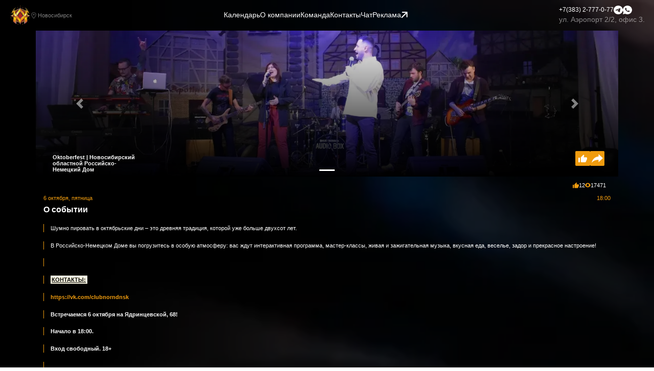

--- FILE ---
content_type: text/html;charset=UTF-8
request_url: https://absolutpark.ru/meropriyatiya/2023/09/27-oktoberfest-novosibirskiiy-oblastnoiy-rossiiysko-nemeckiiy-dom.html
body_size: 16365
content:
<!DOCTYPE html>
<html lang="ru">


<head>
            <!-- Required meta tags -->
        <meta charset="utf-8">
        <meta name="viewport" content="width=device-width, initial-scale=1.0, shrink-to-fit=yes, maximum-scale=5">
        <meta name="description" content="Друзья! Приглашаем 6 октября на ежегодный праздник Oktoberfest!">
        <meta name="site_template" content="absolut_park">
        <meta name="page_template" content="news">
        <meta name="view" content="layouts/absolut_park/news">
        <meta name="generator" content="SummerSite">
                    <link rel="preconnect" href="https://storage.absolutpark.ru">
        
        <meta name="description"
        content="Календарь мероприятий Новосибирска: все тусовки, концерты, интересные события, выставки, вечиринки, мастерклассы. Друзья! Приглашаем 6 октября на ежегодный праздник Oktoberfest!">
        <meta name="keywords"
        content=",Тусовки,Реклама,Недорогая реклама в интернете ,Музыка,Досуг,Отдых,Новосибирск,Мастер-классы,Вечеринки,Мероприятия,Фестивали,Ярмарки,Календарь мероприятий Новосибирска ,Выставки,Радио,Экскурсии,События,Концерты,Шоу,Опенэйры,Артисты,Интересные события,Самое интересное">
        <title>
        Календарь мероприятий Новосибирска. Oktoberfest | Новосибирский областной Российско-Немецкий Дом
    </title>
            <link rel="manifest" href="/pwa.webmanifest">
        <!-- OG -->
                                        <meta property="og:type" content="article">
            
            <meta property="og:url" content="https://absolutpark.ru/meropriyatiya/2023/09/27-oktoberfest-novosibirskiiy-oblastnoiy-rossiiysko-nemeckiiy-dom.html">
            <meta property="og:title" content="Oktoberfest | Новосибирский областной Российско-Немецкий Дом">
            <meta property="og:site_name" content="Абсолют Парк">
            <meta property="og:description" content="Друзья! Приглашаем 6 октября на ежегодный праздник Oktoberfest!">
                
                                    <meta property="og:image"
                    content="https://storage.absolutpark.ru/site_files/20010/9098/oktoberfest.png">
                            <!-- /OG -->
            <!-- FAVICON -->
                                                                <link rel="apple-touch-icon" sizes="16x16"
                        href="https://storage.absolutpark.ru/site_files/20010/favicon@16.png">
                    <link rel="icon" type="image/png" sizes="16x16"
                        href="https://storage.absolutpark.ru/site_files/20010/favicon@16.png">
                    <link rel="icon" type="image/ico" sizes="16x16"
                        href="https://storage.absolutpark.ru/site_files/20010/favicon@16.ico">
                                    <link rel="apple-touch-icon" sizes="32x32"
                        href="https://storage.absolutpark.ru/site_files/20010/favicon@32.png">
                    <link rel="icon" type="image/png" sizes="32x32"
                        href="https://storage.absolutpark.ru/site_files/20010/favicon@32.png">
                    <link rel="icon" type="image/ico" sizes="32x32"
                        href="https://storage.absolutpark.ru/site_files/20010/favicon@32.ico">
                                    <link rel="apple-touch-icon" sizes="48x48"
                        href="https://storage.absolutpark.ru/site_files/20010/favicon@48.png">
                    <link rel="icon" type="image/png" sizes="48x48"
                        href="https://storage.absolutpark.ru/site_files/20010/favicon@48.png">
                    <link rel="icon" type="image/ico" sizes="48x48"
                        href="https://storage.absolutpark.ru/site_files/20010/favicon@48.ico">
                                    <link rel="apple-touch-icon" sizes="56x56"
                        href="https://storage.absolutpark.ru/site_files/20010/favicon@56.png">
                    <link rel="icon" type="image/png" sizes="56x56"
                        href="https://storage.absolutpark.ru/site_files/20010/favicon@56.png">
                    <link rel="icon" type="image/ico" sizes="56x56"
                        href="https://storage.absolutpark.ru/site_files/20010/favicon@56.ico">
                                    <link rel="apple-touch-icon" sizes="120x120"
                        href="https://storage.absolutpark.ru/site_files/20010/favicon@120.png">
                    <link rel="icon" type="image/png" sizes="120x120"
                        href="https://storage.absolutpark.ru/site_files/20010/favicon@120.png">
                    <link rel="icon" type="image/ico" sizes="120x120"
                        href="https://storage.absolutpark.ru/site_files/20010/favicon@120.ico">
                                    <link rel="apple-touch-icon" sizes="128x128"
                        href="https://storage.absolutpark.ru/site_files/20010/favicon@128.png">
                    <link rel="icon" type="image/png" sizes="128x128"
                        href="https://storage.absolutpark.ru/site_files/20010/favicon@128.png">
                    <link rel="icon" type="image/ico" sizes="128x128"
                        href="https://storage.absolutpark.ru/site_files/20010/favicon@128.ico">
                                    <link rel="apple-touch-icon" sizes="256x256"
                        href="https://storage.absolutpark.ru/site_files/20010/favicon@256.png">
                    <link rel="icon" type="image/png" sizes="256x256"
                        href="https://storage.absolutpark.ru/site_files/20010/favicon@256.png">
                    <link rel="icon" type="image/ico" sizes="256x256"
                        href="https://storage.absolutpark.ru/site_files/20010/favicon@256.ico">
                                    <link rel="apple-touch-icon" sizes="512x512"
                        href="https://storage.absolutpark.ru/site_files/20010/favicon@512.png">
                    <link rel="icon" type="image/png" sizes="512x512"
                        href="https://storage.absolutpark.ru/site_files/20010/favicon@512.png">
                    <link rel="icon" type="image/ico" sizes="512x512"
                        href="https://storage.absolutpark.ru/site_files/20010/favicon@512.ico">
                                            
        
        <!-- /FAVICON -->
    
        <script src="/assets/jquery/jquery.min.js" nonce="fbdb693a242aad69833283ec63762ea3"></script>
    <script src="/assets/bootstrap/js/bootstrap.bundle.min.js" nonce="fbdb693a242aad69833283ec63762ea3"></script>
    <script nonce="fbdb693a242aad69833283ec63762ea3">
        var owner_id = '-57038391';
        var album_id = '280339374';
        var access_token = '9a98ef149a98ef149a98ef14009aef077f99a989a98ef14fb673061e98baa6502b65995';
    </script>
    <script src="/assets/lightbox/js/jquery.lightbox.min.js" nonce="fbdb693a242aad69833283ec63762ea3"></script>
    <script src="/assets/vkgallery/vkgallery.js" nonce="fbdb693a242aad69833283ec63762ea3"></script>
    <link rel="stylesheet" href="/assets/lightbox/css/jquery.lightbox.css">
    <link rel="stylesheet" href="/assets/mini-event-calendar/css/mini-event-calendar.min.css">
    <script src="/assets/underscore/underscore-umd-min.js" nonce="fbdb693a242aad69833283ec63762ea3"></script>
    <script src="/assets/momentjs/moment-with-locales.js" nonce="fbdb693a242aad69833283ec63762ea3"></script>
    <script src="/assets/clndr/clndr.js" nonce="fbdb693a242aad69833283ec63762ea3"></script>
    <link rel="stylesheet" href="https://cdn.jsdelivr.net/npm/swiper@10/swiper-bundle.min.css" />
    <script src="https://cdn.jsdelivr.net/npm/swiper@10/swiper-bundle.min.js"></script>
    <script src="/template/absolut_park/js/common.js" nonce="fbdb693a242aad69833283ec63762ea3"></script>
        <meta name="version" content="3.0.0">
    
            <!-- Bootstrap CSS -->
        <link rel="stylesheet" href="/assets/bootstrap/css/bootstrap.min.css">
                <link rel="stylesheet" href="/template/absolut_park/css/main.css">
    
                    
                
            <script type="application/ld+json">
    {
        "@context": "https://schema.org",
        "@type": "Organization",
        "address": {
            "@type": "PostalAddress",
            "addressLocality": "Новосибирск",
            "addressRegion": "  ",
            "streetAddress": "г. Новосибирск, ул. Аэропорт 2/2, офис 2."
        },
        "description": "",
        "legalName": "Абсолют Парк",
        "name": "Абсолют Парк. Регистрационный номер  регистрации СМИ: серия Эл № ФС77-84074",
        "brand": "Абсолют Парк. Регистрационный номер  регистрации СМИ: серия Эл № ФС77-84074",
        "telephone": "+7 (383) 2-777-0-77",
        "logo": "https://absolutpark.ru/site_files/20010/favicon.png",
        "image": "https://absolutpark.ru/site_files/20010/favicon.png",
        "url": "https://absolutpark.ru"
    }
</script>
<script type="application/ld+json">
    {
        "@context": "https://schema.org",
        "@type": "LocalBusiness",
        "@id": "/",
        "address": {
            "@type": "PostalAddress",
            "addressLocality": "Новосибирск",
            "addressRegion": "  ",
            "streetAddress": "г. Новосибирск, ул. Аэропорт 2/2, офис 2."
        },
        "description": "",
        "legalName": "Абсолют Парк",
        "name": "Абсолют Парк. Регистрационный номер  регистрации СМИ: серия Эл № ФС77-84074",
        "brand": "Абсолют Парк. Регистрационный номер  регистрации СМИ: серия Эл № ФС77-84074",
        "telephone": "+7 (383) 2-777-0-77",
        "logo": "https://absolutpark.ru/site_files/20010/favicon.png",
        "image": "https://absolutpark.ru/site_files/20010/favicon.png",
        "url": "https://absolutpark.ru"
    }
</script>
    </head>

<body>
<div class="app">
                                <header class="header">
        <div class="header-left">
            <img class="header-logo" src="/template/absolut_park/images/logomark.png" srcset="/template/absolut_park/images/logomark@100.png 100w,/template/absolut_park/images/logomark@160.png 160w,/template/absolut_park/images/logomark@320.png 320w,/template/absolut_park/images/logomark@450.png 450w,/template/absolut_park/images/logomark@645.png 645w,/template/absolut_park/images/logomark@845.png 845w,/template/absolut_park/images/logomark@1050.png 1050w,/template/absolut_park/images/logomark@1115.png 1115w,/template/absolut_park/images/logomark@1200.png 1200w,/template/absolut_park/images/logomark@1600.png 1600w,/template/absolut_park/images/logomark@2000.png 2000w"
                sizes="50px" alt="Абсолют Парк" />
            <div class="header-city">
                <svg width="10" height="13" viewBox="0 0 10 13" fill="none" xmlns="http://www.w3.org/2000/svg">
<path id="point" d="M5 2.925C5.4736 2.925 5.9278 3.0962 6.26269 3.40095C6.59758 3.7057 6.78571 4.11902 6.78571 4.55C6.78571 4.7634 6.73953 4.97471 6.64979 5.17186C6.56004 5.36901 6.42851 5.54815 6.26269 5.69905C6.09687 5.84994 5.90002 5.96964 5.68336 6.0513C5.46671 6.13297 5.2345 6.175 5 6.175C4.5264 6.175 4.0722 6.0038 3.73731 5.69905C3.40242 5.3943 3.21429 4.98098 3.21429 4.55C3.21429 4.11902 3.40242 3.7057 3.73731 3.40095C4.0722 3.0962 4.5264 2.925 5 2.925ZM5 0C6.32608 0 7.59785 0.479374 8.53553 1.33266C9.47322 2.18595 10 3.34326 10 4.55C10 7.9625 5 13 5 13C5 13 0 7.9625 0 4.55C0 3.34326 0.526784 2.18595 1.46447 1.33266C2.40215 0.479374 3.67392 0 5 0ZM5 1.3C4.0528 1.3 3.14439 1.64241 2.47462 2.2519C1.80485 2.8614 1.42857 3.68805 1.42857 4.55C1.42857 5.2 1.42857 6.5 5 10.8615C8.57143 6.5 8.57143 5.2 8.57143 4.55C8.57143 3.68805 8.19515 2.8614 7.52538 2.2519C6.85561 1.64241 5.9472 1.3 5 1.3Z" fill="currentColor" fill-opacity="0.5"/>
</svg>
 Новосибирск
            </div>
        </div>
        <div class="header-nav">
            <a href="/" class="header-nav-item">Календарь</a>
            <a href="/o-kompanii.html" class="header-nav-item">О компании</a>
            <a href="/komanda/" class="header-nav-item">Команда</a>
            <a href="/kontakty.html" class="header-nav-item">Контакты</a>
            <a href="https://vk.me/join/AJQ1dysXtRvYVntOKYO0bMhp" target="_blank" class="header-nav-item">Чат</a>
            <a href="/reklamodatelyam.html" class="header-nav-item">Реклама <svg width="13" height="13" viewBox="0 0 13 13" fill="none" xmlns="http://www.w3.org/2000/svg">
<path id="Arrow 1" d="M12.6066 0.999965C12.6066 0.447681 12.1589 -3.44143e-05 11.6066 -3.46671e-05L2.6066 -3.45407e-05C2.05432 -3.48779e-05 1.6066 0.447681 1.6066 0.999965C1.6066 1.55225 2.05432 1.99997 2.6066 1.99997L10.6066 1.99996L10.6066 9.99996C10.6066 10.5522 11.0543 11 11.6066 11C12.1589 11 12.6066 10.5522 12.6066 9.99997L12.6066 0.999965ZM1.70711 12.3137L12.3137 1.70707L10.8995 0.292858L0.292893 10.8995L1.70711 12.3137Z" fill="currentColor"/>
</svg>
</a>

        </div>
        <div class="header-contacts">
            <div class="header-contacts-links">
                <a href="tel:+73832777077" class="header-contacts-phone">+7(383) 2-777-0-77</a>
                <a href="https://t.me/absolut_park" class="header-contacts-social"><svg width="16" height="16" viewBox="0 0 16 16" fill="none" xmlns="http://www.w3.org/2000/svg">
<path id="telegram" d="M8 0C3.584 0 0 3.584 0 8C0 12.416 3.584 16 8 16C12.416 16 16 12.416 16 8C16 3.584 12.416 0 8 0ZM11.712 5.44C11.592 6.704 11.072 9.776 10.808 11.192C10.696 11.792 10.472 11.992 10.264 12.016C9.8 12.056 9.448 11.712 9 11.416C8.296 10.952 7.896 10.664 7.216 10.216C6.424 9.696 6.936 9.408 7.392 8.944C7.512 8.824 9.56 6.96 9.6 6.792C9.60556 6.76655 9.60482 6.74014 9.59785 6.71504C9.59088 6.68995 9.57788 6.66693 9.56 6.648C9.512 6.608 9.448 6.624 9.392 6.632C9.32 6.648 8.2 7.392 6.016 8.864C5.696 9.08 5.408 9.192 5.152 9.184C4.864 9.176 4.32 9.024 3.912 8.888C3.408 8.728 3.016 8.64 3.048 8.36C3.064 8.216 3.264 8.072 3.64 7.92C5.976 6.904 7.528 6.232 8.304 5.912C10.528 4.984 10.984 4.824 11.288 4.824C11.352 4.824 11.504 4.84 11.6 4.92C11.68 4.984 11.704 5.072 11.712 5.136C11.704 5.184 11.72 5.328 11.712 5.44Z" fill="currentColor"/>
</svg>
</a>
                <a href="https://wa.me/79930077077" class="header-contacts-social"><svg width="16" height="16" viewBox="0 0 16 16" fill="none" xmlns="http://www.w3.org/2000/svg">
<path id="whatsapp" d="M8.00001 0C12.4184 0 16 3.5816 16 7.99999C16 12.4184 12.4184 16 8.00001 16C6.58623 16.0023 5.19733 15.6281 3.97601 14.916L0.00321125 16L1.08481 12.0256C0.372085 10.8039 -0.0023507 9.41439 1.11042e-05 7.99999C1.11042e-05 3.5816 3.58161 0 8.00001 0ZM5.27361 4.24L5.11361 4.2464C5.01003 4.25271 4.90879 4.27992 4.81601 4.3264C4.72922 4.37554 4.65001 4.43698 4.58081 4.5088C4.48481 4.5992 4.43041 4.6776 4.37201 4.7536C4.07611 5.13832 3.91679 5.61065 3.91921 6.096C3.92081 6.488 4.02321 6.8696 4.18321 7.2264C4.51041 7.94799 5.04881 8.71199 5.75921 9.41999C5.93041 9.59039 6.09841 9.76159 6.27921 9.92079C7.16192 10.698 8.21381 11.2584 9.3512 11.5576L9.8056 11.6272C9.9536 11.6352 10.1016 11.624 10.2504 11.6168C10.4834 11.6048 10.7109 11.5417 10.9168 11.432C11.0216 11.378 11.1238 11.3193 11.2232 11.256C11.2232 11.256 11.2576 11.2336 11.3232 11.184C11.4312 11.104 11.4976 11.0472 11.5872 10.9536C11.6536 10.8848 11.7112 10.804 11.7552 10.712C11.8176 10.5816 11.88 10.3328 11.9056 10.1256C11.9248 9.96719 11.9192 9.88079 11.9168 9.82719C11.9136 9.74159 11.8424 9.65279 11.7648 9.61519L11.2992 9.40639C11.2992 9.40639 10.6032 9.10319 10.1776 8.90959C10.1331 8.89015 10.0853 8.87903 10.0368 8.87679C9.98207 8.87117 9.92676 8.87733 9.87461 8.89486C9.82245 8.91238 9.77464 8.94086 9.7344 8.97839C9.7304 8.97679 9.6768 9.02239 9.0984 9.72319C9.06521 9.7678 9.01948 9.80152 8.96705 9.82004C8.91462 9.83856 8.85786 9.84105 8.804 9.82719C8.75189 9.81322 8.70083 9.79558 8.65121 9.77439C8.552 9.73279 8.51761 9.71679 8.4496 9.68799C7.99046 9.48763 7.56536 9.21691 7.18961 8.88559C7.08881 8.79759 6.99521 8.70159 6.89921 8.60879C6.58448 8.30738 6.31019 7.9664 6.08321 7.5944L6.03601 7.51839C6.00211 7.46733 5.97469 7.41224 5.95441 7.35439C5.92401 7.23679 6.00321 7.1424 6.00321 7.1424C6.00321 7.1424 6.19761 6.92959 6.28801 6.8144C6.37601 6.7024 6.45041 6.5936 6.49841 6.516C6.59281 6.364 6.62241 6.208 6.57281 6.0872C6.34881 5.54 6.11681 4.9952 5.87841 4.4544C5.83121 4.3472 5.69121 4.2704 5.56401 4.2552C5.52081 4.2504 5.47761 4.2456 5.43441 4.2424C5.32697 4.23706 5.21932 4.23813 5.11201 4.2456L5.27281 4.2392L5.27361 4.24Z" fill="currentColor"/>
</svg>
</a>
            </div>
            <div class="header-contacts-address">
                ул. Аэропорт 2/2, офис 3.
            </div>
        </div>
    </header>
                                    <main>
        <div class="container post">
                            <div id="carousel" style="height: auto; overflow: hidden"
    class="carousel slide post-images" data-touch="true" data-ride="carousel">
    <ol class="carousel-indicators">
                    <li data-target="#carousel" data-slide-to="0" class="active"></li>
            </ol>
    <div class="carousel-inner">
                    <div class="carousel-item active">
                <img sizes="100vw" src="https://storage.absolutpark.ru/site_files/20010/9098/oktoberfest.png"
                    srcset="https://storage.absolutpark.ru/site_files/20010/9098//oktoberfest@100.png 100w,https://storage.absolutpark.ru/site_files/20010/9098//oktoberfest@160.png 160w,https://storage.absolutpark.ru/site_files/20010/9098//oktoberfest@320.png 320w,https://storage.absolutpark.ru/site_files/20010/9098//oktoberfest@450.png 450w,https://storage.absolutpark.ru/site_files/20010/9098//oktoberfest@645.png 645w,https://storage.absolutpark.ru/site_files/20010/9098//oktoberfest@845.png 845w,https://storage.absolutpark.ru/site_files/20010/9098//oktoberfest@1050.png 1050w,https://storage.absolutpark.ru/site_files/20010/9098//oktoberfest@1115.png 1115w,https://storage.absolutpark.ru/site_files/20010/9098//oktoberfest@1200.png 1200w,https://storage.absolutpark.ru/site_files/20010/9098//oktoberfest@1600.png 1600w,https://storage.absolutpark.ru/site_files/20010/9098//oktoberfest@2000.png 2000w" class="d-block w-100" alt="">
            </div>
            </div>
    <a class="carousel-control-prev" href="#carousel" role="button" data-slide="prev">
        <span class="carousel-control-prev-icon" aria-hidden="true"></span>
        <span class="sr-only">Previous</span>
    </a>
    <a class="carousel-control-next" href="#carousel" role="button" data-slide="next">
        <span class="carousel-control-next-icon" aria-hidden="true"></span>
        <span class="sr-only">Next</span>
    </a>
</div>
                        

            <h2 class="post-title">
                Oktoberfest | Новосибирский областной Российско-Немецкий Дом
            </h2>
            <div class="post-activity">
                
                <button class="post-activity-like"
                    onclick="like('https://absolutpark.ru/meropriyatiya/2023/09/27-oktoberfest-novosibirskiiy-oblastnoiy-rossiiysko-nemeckiiy-dom.html'); ym(50972234, 'reachGoal', 'like');">
                    <svg width="13" height="12" viewBox="0 0 13 12" fill="none" xmlns="http://www.w3.org/2000/svg">
<path id="like" d="M13 5.4C13 5.08174 12.8755 4.77652 12.6539 4.55147C12.4322 4.32643 12.1316 4.2 11.8182 4.2H8.08364L8.65091 1.458C8.66273 1.398 8.66864 1.332 8.66864 1.266C8.66864 1.02 8.56818 0.792 8.40864 0.63L7.78227 0L3.89409 3.948C3.67545 4.17 3.54545 4.47 3.54545 4.8V10.8C3.54545 11.1183 3.66997 11.4235 3.8916 11.6485C4.11323 11.8736 4.41384 12 4.72727 12H10.0455C10.5359 12 10.9555 11.7 11.1327 11.268L12.9173 7.038C12.9705 6.9 13 6.756 13 6.6V5.4ZM0 12H2.36364V4.8H0V12Z" fill="currentColor"/>
</svg>

                </button>
                
                <div class="post-activity-share" onclick="$('.share-menu').slideToggle();">
                    <svg width="16" height="13" viewBox="0 0 16 13" fill="none" xmlns="http://www.w3.org/2000/svg">
<path id="repost" d="M16 6.06667L9.77778 0V3.46667C3.55556 4.33333 0.888889 8.66667 0 13C2.22222 9.96667 5.33333 8.58 9.77778 8.58V12.1333L16 6.06667Z" fill="currentColor"/>
</svg>

                </div>
                <div class="share-menu" style="display: none;">
                    <a target="_blank" class="share-button"
                        href="https://vk.com/share.php?url=https%3A%2F%2Fabsolutpark.ru%2Fmeropriyatiya%2F2023%2F09%2F27-oktoberfest-novosibirskiiy-oblastnoiy-rossiiysko-nemeckiiy-dom.html&utm_source=share2"
                        onclick="ym(50972234, 'reachGoal', 'share');">
                        <svg xmlns="http://www.w3.org/2000/svg"	width="1em" height="1em" viewBox="0 0 548.358 548.358" fill="currentColor">
	<path d="M545.451,400.298c-0.664-1.431-1.283-2.618-1.858-3.569c-9.514-17.135-27.695-38.167-54.532-63.102l-0.567-0.571
		l-0.284-0.28l-0.287-0.287h-0.288c-12.18-11.611-19.893-19.418-23.123-23.415c-5.91-7.614-7.234-15.321-4.004-23.13
		c2.282-5.9,10.854-18.36,25.696-37.397c7.807-10.089,13.99-18.175,18.556-24.267c32.931-43.78,47.208-71.756,42.828-83.939
		l-1.701-2.847c-1.143-1.714-4.093-3.282-8.846-4.712c-4.764-1.427-10.853-1.663-18.278-0.712l-82.224,0.568
		c-1.332-0.472-3.234-0.428-5.712,0.144c-2.475,0.572-3.713,0.859-3.713,0.859l-1.431,0.715l-1.136,0.859
		c-0.952,0.568-1.999,1.567-3.142,2.995c-1.137,1.423-2.088,3.093-2.848,4.996c-8.952,23.031-19.13,44.444-30.553,64.238
		c-7.043,11.803-13.511,22.032-19.418,30.693c-5.899,8.658-10.848,15.037-14.842,19.126c-4,4.093-7.61,7.372-10.852,9.849
		c-3.237,2.478-5.708,3.525-7.419,3.142c-1.715-0.383-3.33-0.763-4.859-1.143c-2.663-1.714-4.805-4.045-6.42-6.995
		c-1.622-2.95-2.714-6.663-3.285-11.136c-0.568-4.476-0.904-8.326-1-11.563c-0.089-3.233-0.048-7.806,0.145-13.706
		c0.198-5.903,0.287-9.897,0.287-11.991c0-7.234,0.141-15.085,0.424-23.555c0.288-8.47,0.521-15.181,0.716-20.125
		c0.194-4.949,0.284-10.185,0.284-15.705s-0.336-9.849-1-12.991c-0.656-3.138-1.663-6.184-2.99-9.137
		c-1.335-2.95-3.289-5.232-5.853-6.852c-2.569-1.618-5.763-2.902-9.564-3.856c-10.089-2.283-22.936-3.518-38.547-3.71
		c-35.401-0.38-58.148,1.906-68.236,6.855c-3.997,2.091-7.614,4.948-10.848,8.562c-3.427,4.189-3.905,6.475-1.431,6.851
		c11.422,1.711,19.508,5.804,24.267,12.275l1.715,3.429c1.334,2.474,2.666,6.854,3.999,13.134c1.331,6.28,2.19,13.227,2.568,20.837
		c0.95,13.897,0.95,25.793,0,35.689c-0.953,9.9-1.853,17.607-2.712,23.127c-0.859,5.52-2.143,9.993-3.855,13.418
		c-1.715,3.426-2.856,5.52-3.428,6.28c-0.571,0.76-1.047,1.239-1.425,1.427c-2.474,0.948-5.047,1.431-7.71,1.431
		c-2.667,0-5.901-1.334-9.707-4c-3.805-2.666-7.754-6.328-11.847-10.992c-4.093-4.665-8.709-11.184-13.85-19.558
		c-5.137-8.374-10.467-18.271-15.987-29.691l-4.567-8.282c-2.855-5.328-6.755-13.086-11.704-23.267
		c-4.952-10.185-9.329-20.037-13.134-29.554c-1.521-3.997-3.806-7.04-6.851-9.134l-1.429-0.859c-0.95-0.76-2.475-1.567-4.567-2.427
		c-2.095-0.859-4.281-1.475-6.567-1.854l-78.229,0.568c-7.994,0-13.418,1.811-16.274,5.428l-1.143,1.711
		C0.288,140.146,0,141.668,0,143.763c0,2.094,0.571,4.664,1.714,7.707c11.42,26.84,23.839,52.725,37.257,77.659
		c13.418,24.934,25.078,45.019,34.973,60.237c9.897,15.229,19.985,29.602,30.264,43.112c10.279,13.515,17.083,22.176,20.412,25.981
		c3.333,3.812,5.951,6.662,7.854,8.565l7.139,6.851c4.568,4.569,11.276,10.041,20.127,16.416
		c8.853,6.379,18.654,12.659,29.408,18.85c10.756,6.181,23.269,11.225,37.546,15.126c14.275,3.905,28.169,5.472,41.684,4.716h32.834
		c6.659-0.575,11.704-2.669,15.133-6.283l1.136-1.431c0.764-1.136,1.479-2.901,2.139-5.276c0.668-2.379,1-5,1-7.851
		c-0.195-8.183,0.428-15.558,1.852-22.124c1.423-6.564,3.045-11.513,4.859-14.846c1.813-3.33,3.859-6.14,6.136-8.418
		c2.282-2.283,3.908-3.666,4.862-4.142c0.948-0.479,1.705-0.804,2.276-0.999c4.568-1.522,9.944-0.048,16.136,4.429
		c6.187,4.473,11.99,9.996,17.418,16.56c5.425,6.57,11.943,13.941,19.555,22.124c7.617,8.186,14.277,14.271,19.985,18.274
		l5.708,3.426c3.812,2.286,8.761,4.38,14.853,6.283c6.081,1.902,11.409,2.378,15.984,1.427l73.087-1.14
		c7.229,0,12.854-1.197,16.844-3.572c3.998-2.379,6.373-5,7.139-7.851c0.764-2.854,0.805-6.092,0.145-9.712
		C546.782,404.25,546.115,401.725,545.451,400.298z"/>
</svg>
 Вконтакте
                    </a>
                    <a target="_blank" class="share-button"
                        href="https://connect.ok.ru/offer?url=https%3A%2F%2Fabsolutpark.ru%2Fmeropriyatiya%2F2023%2F09%2F27-oktoberfest-novosibirskiiy-oblastnoiy-rossiiysko-nemeckiiy-dom.html&utm_source=share2"
                        onclick="ym(50972234, 'reachGoal', 'share');">
                        <svg version="1.1" xmlns="http://www.w3.org/2000/svg" xmlns:xlink="http://www.w3.org/1999/xlink" x="0px" y="0px"
	 width="95.481px" height="95.481px" viewBox="0 0 95.481 95.481" style="enable-background:new 0 0 95.481 95.481;"
	 xml:space="preserve" fill="currentColor">
<g>
	<g>
		<path d="M43.041,67.254c-7.402-0.772-14.076-2.595-19.79-7.064c-0.709-0.556-1.441-1.092-2.088-1.713
			c-2.501-2.402-2.753-5.153-0.774-7.988c1.693-2.426,4.535-3.075,7.489-1.682c0.572,0.27,1.117,0.607,1.639,0.969
			c10.649,7.317,25.278,7.519,35.967,0.329c1.059-0.812,2.191-1.474,3.503-1.812c2.551-0.655,4.93,0.282,6.299,2.514
			c1.564,2.549,1.544,5.037-0.383,7.016c-2.956,3.034-6.511,5.229-10.461,6.761c-3.735,1.448-7.826,2.177-11.875,2.661
			c0.611,0.665,0.899,0.992,1.281,1.376c5.498,5.524,11.02,11.025,16.5,16.566c1.867,1.888,2.257,4.229,1.229,6.425
			c-1.124,2.4-3.64,3.979-6.107,3.81c-1.563-0.108-2.782-0.886-3.865-1.977c-4.149-4.175-8.376-8.273-12.441-12.527
			c-1.183-1.237-1.752-1.003-2.796,0.071c-4.174,4.297-8.416,8.528-12.683,12.735c-1.916,1.889-4.196,2.229-6.418,1.15
			c-2.362-1.145-3.865-3.556-3.749-5.979c0.08-1.639,0.886-2.891,2.011-4.014c5.441-5.433,10.867-10.88,16.295-16.322
			C42.183,68.197,42.518,67.813,43.041,67.254z"/>
		<path d="M47.55,48.329c-13.205-0.045-24.033-10.992-23.956-24.218C23.67,10.739,34.505-0.037,47.84,0
			c13.362,0.036,24.087,10.967,24.02,24.478C71.792,37.677,60.889,48.375,47.55,48.329z M59.551,24.143
			c-0.023-6.567-5.253-11.795-11.807-11.801c-6.609-0.007-11.886,5.316-11.835,11.943c0.049,6.542,5.324,11.733,11.896,11.709
			C54.357,35.971,59.573,30.709,59.551,24.143z"/>
	</g>
</g>
</svg>
 Одноклассники
                    </a>
                    <a target="_blank" class="share-button"
                        href="https://t.me/share/url?url=https%3A%2F%2Fabsolutpark.ru%2Fmeropriyatiya%2F2023%2F09%2F27-oktoberfest-novosibirskiiy-oblastnoiy-rossiiysko-nemeckiiy-dom.html&utm_source=share2"
                        onclick="ym(50972234, 'reachGoal', 'share');">
                        <svg fill="currentColor" viewBox="0 0 24 24" xmlns="http://www.w3.org/2000/svg">
<path d="m12 24c6.617 0 12-5.383 12-12s-5.383-12-12-12-12 5.383-12 12 5.383 12 12 12zm0-22.5c5.79 0 10.5 4.71 10.5 10.5s-4.71 10.5-10.5 10.5-10.5-4.71-10.5-10.5 4.71-10.5 10.5-10.5z"/><path d="m7.896 14.155 1.568-.681-.44.441c-.141.141-.22.332-.22.53v2.935c0 .672.812.998 1.28.53l1.574-1.574 3.43 1.715c.444.222.981-.041 1.073-.537l1.957-10.761c.103-.579-.467-1.047-1.012-.833l-12.716 4.977c-.57.222-.646 1.002-.13 1.331l2.934 1.872c.21.134.475.155.702.055zm8.506-6.347-1.537 8.455-3.02-1.509c-.292-.146-.64-.085-.865.141l-.676.676v-.813l3.007-3.007c.583-.583-.073-1.545-.829-1.218l-4.817 2.09-1.354-.864z"/></svg> Телеграм
                    </a>
                    <a target="_blank" class="share-button"
                        href="https://api.whatsapp.com/send?text=https%3A%2F%2Fabsolutpark.ru%2Fmeropriyatiya%2F2023%2F09%2F27-oktoberfest-novosibirskiiy-oblastnoiy-rossiiysko-nemeckiiy-dom.html&utm_source=share2"
                        onclick="ym(50972234, 'reachGoal', 'share');">
                        <svg
  fill="currentColor"
  xmlns="http://www.w3.org/2000/svg"
  viewBox="0 0 737.509 740.824"
  width="16"
>
  <path
    fill-rule="evenodd"
    clip-rule="evenodd"
    d="M630.056 107.658C560.727 38.271 468.525.039 370.294 0 167.891 0 3.16 164.668 3.079 367.072c-.027 64.699 16.883 127.855 49.016 183.523L0 740.824l194.666-51.047c53.634 29.244 114.022 44.656 175.481 44.682h.151c202.382 0 367.128-164.689 367.21-367.094.039-98.088-38.121-190.32-107.452-259.707m-259.758 564.8h-.125c-54.766-.021-108.483-14.729-155.343-42.529l-11.146-6.613-115.516 30.293 30.834-112.592-7.258-11.543c-30.552-48.58-46.689-104.729-46.665-162.379C65.146 198.865 202.065 62 370.419 62c81.521.031 158.154 31.81 215.779 89.482s89.342 134.332 89.311 215.859c-.07 168.242-136.987 305.117-305.211 305.117m167.415-228.514c-9.176-4.591-54.286-26.782-62.697-29.843-8.41-3.061-14.526-4.591-20.644 4.592-6.116 9.182-23.7 29.843-29.054 35.964-5.351 6.122-10.703 6.888-19.879 2.296-9.175-4.591-38.739-14.276-73.786-45.526-27.275-24.32-45.691-54.36-51.043-63.542-5.352-9.183-.569-14.148 4.024-18.72 4.127-4.11 9.175-10.713 13.763-16.07 4.587-5.356 6.116-9.182 9.174-15.303 3.059-6.122 1.53-11.479-.764-16.07-2.294-4.591-20.643-49.739-28.29-68.104-7.447-17.886-15.012-15.466-20.644-15.746-5.346-.266-11.469-.323-17.585-.323-6.117 0-16.057 2.296-24.468 11.478-8.41 9.183-32.112 31.374-32.112 76.521s32.877 88.763 37.465 94.885c4.587 6.122 64.699 98.771 156.741 138.502 21.891 9.45 38.982 15.093 52.307 19.323 21.981 6.979 41.983 5.994 57.793 3.633 17.628-2.633 54.285-22.19 61.932-43.616 7.646-21.426 7.646-39.791 5.352-43.617-2.293-3.826-8.41-6.122-17.585-10.714"
  />
</svg>
 Whatsapp

                    </a>
                </div>
            </div>
            <div class="post-metrics">
                <div class="post-metrics-item">
                    <svg width="13" height="12" viewBox="0 0 13 12" fill="none" xmlns="http://www.w3.org/2000/svg">
<path id="like" d="M13 5.4C13 5.08174 12.8755 4.77652 12.6539 4.55147C12.4322 4.32643 12.1316 4.2 11.8182 4.2H8.08364L8.65091 1.458C8.66273 1.398 8.66864 1.332 8.66864 1.266C8.66864 1.02 8.56818 0.792 8.40864 0.63L7.78227 0L3.89409 3.948C3.67545 4.17 3.54545 4.47 3.54545 4.8V10.8C3.54545 11.1183 3.66997 11.4235 3.8916 11.6485C4.11323 11.8736 4.41384 12 4.72727 12H10.0455C10.5359 12 10.9555 11.7 11.1327 11.268L12.9173 7.038C12.9705 6.9 13 6.756 13 6.6V5.4ZM0 12H2.36364V4.8H0V12Z" fill="currentColor"/>
</svg>

                    12
                </div>
                <div class="post-metrics-item">
                    <svg width="16" height="12" viewBox="0 0 16 12" fill="none" xmlns="http://www.w3.org/2000/svg">
<path d="M15.6502 5.57227C15.0354 3.98195 13.9681 2.60664 12.5801 1.61632C11.1922 0.625995 9.54451 0.0640722 7.84069 0C6.13687 0.0640722 4.48916 0.625995 3.10122 1.61632C1.71329 2.60664 0.645953 3.98195 0.0311413 5.57227C-0.0103804 5.68712 -0.0103804 5.81288 0.0311413 5.92773C0.645953 7.51805 1.71329 8.89336 3.10122 9.88368C4.48916 10.874 6.13687 11.4359 7.84069 11.5C9.54451 11.4359 11.1922 10.874 12.5801 9.88368C13.9681 8.89336 15.0354 7.51805 15.6502 5.92773C15.6918 5.81288 15.6918 5.68712 15.6502 5.57227ZM7.84069 9.14773C7.16868 9.14773 6.51176 8.94845 5.95301 8.57511C5.39426 8.20176 4.95876 7.67111 4.7016 7.05025C4.44443 6.4294 4.37714 5.74623 4.50825 5.08714C4.63935 4.42804 4.96295 3.82262 5.43813 3.34744C5.91331 2.87226 6.51873 2.54866 7.17782 2.41756C7.83692 2.28646 8.52009 2.35374 9.14094 2.61091C9.7618 2.86808 10.2924 3.30357 10.6658 3.86232C11.0391 4.42108 11.2384 5.07799 11.2384 5.75C11.237 6.65071 10.8786 7.51413 10.2417 8.15103C9.60482 8.78793 8.7414 9.14634 7.84069 9.14773Z" fill="currentColor"/>
</svg>

                    17471
                </div>
            </div>
            
                        
            
            <div class="post-date">
                <div class="post-date-day">
                    6 октября, пятница
                </div>
                <div class="post-date-time">
                    18:00
                </div>
            </div>
                        <div class="post-content">
                <h3 class="post-content-title">
                    О событии
                </h3>
                
                <p>Шумно пировать в октябрьские дни – это древняя традиция, которой уже больше двухсот лет.&nbsp;</p><p>В Российско-Немецком Доме вы погрузитесь в особую атмосферу: вас ждут интерактивная программа, мастер-классы, живая и зажигательная музыка, вкусная еда, веселье, задор и прекрасное настроение!&nbsp;</p><p>&nbsp;</p><p><mark class="marker-yellow"><strong><u>КОНТАКТЫ:</u></strong></mark></p><p><a href="https://vk.com/clubnorndnsk"><strong>https://vk.com/clubnorndnsk</strong></a></p><p><strong>Встречаемся 6 октября на Ядринцевской, 68!&nbsp;</strong></p><p><strong>Начало в 18:00.&nbsp;</strong></p><p><strong>Вход свободный. 18+</strong></p><p>&nbsp;</p><p><mark class="marker-yellow"><u>Все события города в твоём смартфоне -&nbsp;</u></mark></p><p><mark class="marker-yellow"><u>Календарь мероприятий Новосибирска от "Абсолют парк радио"</u></mark></p><p>&nbsp;</p><p style="margin-left:0px;"><strong><u>Разместить информацию о вашем событии&nbsp;</u></strong></p><p style="margin-left:0px;"><strong><u>в календаре мероприятий Новосибирска:</u></strong><br><br><strong><u>Тел.: +7(383)2-777-300&nbsp;</u></strong></p><p style="margin-left:0px;"><strong><u>E-mail: </u></strong><a href="mailto:absolutpark@mail.ru"><strong><u>absolutpark@mail.ru</u></strong></a></p>
            </div>

            
            
                    </div>
        
        <div class="post-next" id="moreposts">

        </div>
        <div class="container" style="margin: 14rem 0">
            Размещено: 27.09.2023
        </div>
        <div class="container">
            Календарь мероприятий Новосибирска от Радио Абсолют парк - это всегда свежая, актуальная информация о событиях,
            мероприятиях, тусовках, выставках и других развлекательных мероприятиях. Подпишитесь на наши новости, чтобы
            всегда быть в курсе всего самого интересного происходящего в Новосибирске.
        </div>
    </main>
            <footer class="footer">
        <div class="footer-block">
            <h5 class="footer-block-title">
                Отдел рекламы
            </h5>
            <div class="footer-block-content">
                <div>
                    <a href="+73832777077" class="footer-link">+7(383) 2-777-0-77</a>
                </div>
            </div>
        </div>
        <div class="footer-block">
            <h5 class="footer-block-title">
                Контакты
            </h5>
            <div class="footer-block-content">
                <div>
                    г. Новосибирск, ул. Аэропорт 2/2, офис 3.
                </div>
                <div>
                    <a href="+73832777300" class="footer-link">+7 (383) 2-777-300</a>
                </div>
                <div>
                    Email:
                    <a href="mailto:absolutpark@mail.ru" class="footer-link">absolutpark@mail.ru</a>
                </div>
            </div>
        </div>
        <div class="footer-block" style="display: none">
            <h5 class="footer-block-title">
                Организация
            </h5>
            <div class="footer-block-content">
                <div>
                    <a href="+73832777077" class="footer-link">+7 (383) 2-777-0-77</a>
                </div>
                <div>
                    Email:
                    <a href="mailto:absolutpark@mail.ru" class="footer-link">absolutpark@mail.ru</a>
                </div>
            </div>
        </div>
        <div class="footer-block">
            <h5 class="footer-block-title">
                Телефон директора
            </h5>
            <div class="footer-block-content">
                <div>
                    <a href="+79930077077" class="footer-link">+7(993) 00-77-0-77</a>
                </div>
            </div>
        </div>

        <div class="footer-block">
            <h5 class="footer-block-title">
                Будьте с нами!
            </h5>
            <div class="footer-block-content">
                <div class="footer-social">
                    <a href="https://t.me/absolut_park" class="footer-social-link">
                        <svg width="16" height="16" viewBox="0 0 16 16" fill="none" xmlns="http://www.w3.org/2000/svg">
<path id="telegram" d="M8 0C3.584 0 0 3.584 0 8C0 12.416 3.584 16 8 16C12.416 16 16 12.416 16 8C16 3.584 12.416 0 8 0ZM11.712 5.44C11.592 6.704 11.072 9.776 10.808 11.192C10.696 11.792 10.472 11.992 10.264 12.016C9.8 12.056 9.448 11.712 9 11.416C8.296 10.952 7.896 10.664 7.216 10.216C6.424 9.696 6.936 9.408 7.392 8.944C7.512 8.824 9.56 6.96 9.6 6.792C9.60556 6.76655 9.60482 6.74014 9.59785 6.71504C9.59088 6.68995 9.57788 6.66693 9.56 6.648C9.512 6.608 9.448 6.624 9.392 6.632C9.32 6.648 8.2 7.392 6.016 8.864C5.696 9.08 5.408 9.192 5.152 9.184C4.864 9.176 4.32 9.024 3.912 8.888C3.408 8.728 3.016 8.64 3.048 8.36C3.064 8.216 3.264 8.072 3.64 7.92C5.976 6.904 7.528 6.232 8.304 5.912C10.528 4.984 10.984 4.824 11.288 4.824C11.352 4.824 11.504 4.84 11.6 4.92C11.68 4.984 11.704 5.072 11.712 5.136C11.704 5.184 11.72 5.328 11.712 5.44Z" fill="currentColor"/>
</svg>

                    </a>
                    <a href="https://wa.me/79930077077" class="footer-social-link">
                        <svg width="16" height="16" viewBox="0 0 16 16" fill="none" xmlns="http://www.w3.org/2000/svg">
<path id="whatsapp" d="M8.00001 0C12.4184 0 16 3.5816 16 7.99999C16 12.4184 12.4184 16 8.00001 16C6.58623 16.0023 5.19733 15.6281 3.97601 14.916L0.00321125 16L1.08481 12.0256C0.372085 10.8039 -0.0023507 9.41439 1.11042e-05 7.99999C1.11042e-05 3.5816 3.58161 0 8.00001 0ZM5.27361 4.24L5.11361 4.2464C5.01003 4.25271 4.90879 4.27992 4.81601 4.3264C4.72922 4.37554 4.65001 4.43698 4.58081 4.5088C4.48481 4.5992 4.43041 4.6776 4.37201 4.7536C4.07611 5.13832 3.91679 5.61065 3.91921 6.096C3.92081 6.488 4.02321 6.8696 4.18321 7.2264C4.51041 7.94799 5.04881 8.71199 5.75921 9.41999C5.93041 9.59039 6.09841 9.76159 6.27921 9.92079C7.16192 10.698 8.21381 11.2584 9.3512 11.5576L9.8056 11.6272C9.9536 11.6352 10.1016 11.624 10.2504 11.6168C10.4834 11.6048 10.7109 11.5417 10.9168 11.432C11.0216 11.378 11.1238 11.3193 11.2232 11.256C11.2232 11.256 11.2576 11.2336 11.3232 11.184C11.4312 11.104 11.4976 11.0472 11.5872 10.9536C11.6536 10.8848 11.7112 10.804 11.7552 10.712C11.8176 10.5816 11.88 10.3328 11.9056 10.1256C11.9248 9.96719 11.9192 9.88079 11.9168 9.82719C11.9136 9.74159 11.8424 9.65279 11.7648 9.61519L11.2992 9.40639C11.2992 9.40639 10.6032 9.10319 10.1776 8.90959C10.1331 8.89015 10.0853 8.87903 10.0368 8.87679C9.98207 8.87117 9.92676 8.87733 9.87461 8.89486C9.82245 8.91238 9.77464 8.94086 9.7344 8.97839C9.7304 8.97679 9.6768 9.02239 9.0984 9.72319C9.06521 9.7678 9.01948 9.80152 8.96705 9.82004C8.91462 9.83856 8.85786 9.84105 8.804 9.82719C8.75189 9.81322 8.70083 9.79558 8.65121 9.77439C8.552 9.73279 8.51761 9.71679 8.4496 9.68799C7.99046 9.48763 7.56536 9.21691 7.18961 8.88559C7.08881 8.79759 6.99521 8.70159 6.89921 8.60879C6.58448 8.30738 6.31019 7.9664 6.08321 7.5944L6.03601 7.51839C6.00211 7.46733 5.97469 7.41224 5.95441 7.35439C5.92401 7.23679 6.00321 7.1424 6.00321 7.1424C6.00321 7.1424 6.19761 6.92959 6.28801 6.8144C6.37601 6.7024 6.45041 6.5936 6.49841 6.516C6.59281 6.364 6.62241 6.208 6.57281 6.0872C6.34881 5.54 6.11681 4.9952 5.87841 4.4544C5.83121 4.3472 5.69121 4.2704 5.56401 4.2552C5.52081 4.2504 5.47761 4.2456 5.43441 4.2424C5.32697 4.23706 5.21932 4.23813 5.11201 4.2456L5.27281 4.2392L5.27361 4.24Z" fill="currentColor"/>
</svg>

                    </a>
                    <a href="https://vk.com/absolute_nsk" class="footer-social-link">
                        <svg width="15" height="15" viewBox="0 0 15 15" fill="none" xmlns="http://www.w3.org/2000/svg">
<path id="Vector" d="M7.5 0C3.35781 0 0 3.35781 0 7.5C0 11.6422 3.35781 15 7.5 15C11.6422 15 15 11.6422 15 7.5C15 3.35781 11.6422 0 7.5 0ZM10.3844 8.46172C10.3844 8.46172 11.0477 9.11641 11.2109 9.42031C11.2156 9.42656 11.218 9.43281 11.2195 9.43594C11.2859 9.54766 11.3016 9.63437 11.2688 9.69922C11.2141 9.80703 11.0266 9.86016 10.9625 9.86484H9.79062C9.70937 9.86484 9.53906 9.84375 9.33281 9.70156C9.17422 9.59062 9.01797 9.40859 8.86562 9.23125C8.63828 8.96719 8.44141 8.73906 8.24297 8.73906C8.21776 8.73902 8.19271 8.74297 8.16875 8.75078C8.01875 8.79922 7.82656 9.01328 7.82656 9.58359C7.82656 9.76172 7.68594 9.86406 7.58672 9.86406H7.05C6.86719 9.86406 5.91484 9.8 5.07109 8.91016C4.03828 7.82031 3.10859 5.63437 3.10078 5.61406C3.04219 5.47266 3.16328 5.39687 3.29531 5.39687H4.47891C4.63672 5.39687 4.68828 5.49297 4.72422 5.57812C4.76641 5.67734 4.92109 6.07187 5.175 6.51562C5.58672 7.23906 5.83906 7.53281 6.04141 7.53281C6.07935 7.53237 6.11661 7.52271 6.15 7.50469C6.41406 7.35781 6.36484 6.41641 6.35312 6.22109C6.35312 6.18437 6.35234 5.8 6.21719 5.61562C6.12031 5.48203 5.95547 5.43125 5.85547 5.4125C5.89594 5.35665 5.94927 5.31136 6.01094 5.28047C6.19219 5.18984 6.51875 5.17656 6.84297 5.17656H7.02344C7.375 5.18125 7.46563 5.20391 7.59297 5.23594C7.85078 5.29766 7.85625 5.46406 7.83359 6.03359C7.82656 6.19531 7.81953 6.37812 7.81953 6.59375C7.81953 6.64062 7.81719 6.69062 7.81719 6.74375C7.80937 7.03359 7.8 7.3625 8.00469 7.49766C8.03139 7.5144 8.06224 7.52333 8.09375 7.52344C8.16484 7.52344 8.37891 7.52344 8.95859 6.52891C9.13737 6.2088 9.29273 5.87615 9.42344 5.53359C9.43516 5.51328 9.46953 5.45078 9.51016 5.42656C9.54014 5.41128 9.57338 5.4035 9.60703 5.40391H10.9984C11.15 5.40391 11.2539 5.42656 11.2734 5.48516C11.3078 5.57812 11.2672 5.86172 10.632 6.72187L10.3484 7.09609C9.77266 7.85078 9.77266 7.88906 10.3844 8.46172Z" fill="currentColor"/>
</svg>

                    </a>
                </div>
            </div>
        </div>
        
        <div class="footer-block">
            <div class="footer-legal">
                Учредитель и главный редактор: Самылин Д.В.
                Адрес редакции: 630123, Новосибирск, ул.Аэропорт 2/2, оф 3.
                Контактные данные редакции: +7(383) 2-777-0-77, e-mail: absolutpark@mail.ru
            </div>
        </div>
        <div class="footer-block">
            <div class="footer-legal">
                СМИ, сетевое издание "Абсолют парк радио" (16+)
                Зарегистрировано Роскомнадзор, регистрационный номер серия Эл № ФС77-84074
                от 21 октября 2022 г.
            </div>
        </div>

        <div class="footer-copyright">
            2026 &copy; Абсолют Парк
        </div>
    </footer>
    <div style="height: 40px;">&nbsp;</div>

    <nav class="bottom-nav d-lg-none">
        <a href="/meropriyatiya/" class="nav-item">
            <svg width="22" height="22" viewBox="0 0 22 22" fill="none" xmlns="http://www.w3.org/2000/svg">
<path id="Vector" d="M21.1979 0.296311C20.9523 0.140559 20.6692 0.0426481 20.3732 0.0111153C20.0772 -0.0204175 19.7774 0.0153857 19.4998 0.115403C17.8922 0.693039 14.646 1.66211 11 1.66211C7.35396 1.66211 4.10667 0.693039 2.49677 0.115403C2.219 0.0158482 1.91914 -0.0196972 1.62314 0.0118437C1.32714 0.0433847 1.04393 0.141061 0.79803 0.296417C0.552125 0.451773 0.350937 0.660126 0.211885 0.903438C0.0728318 1.14675 0.000104764 1.41769 0 1.69279V7.59294C0 11.3846 1.10573 14.9615 3.11438 17.6624C5.19521 20.4618 7.99563 22 11 22C14.0044 22 16.8048 20.4586 18.8856 17.6624C20.8943 14.9636 22 11.3867 22 7.59506V1.69279C21.9995 1.41734 21.9261 1.14616 21.7864 0.902801C21.6466 0.659443 21.4446 0.451256 21.1979 0.296311ZM5.27083 10.7202C5.19056 10.8036 5.09328 10.8715 4.98457 10.9202C4.87585 10.9688 4.75782 10.9972 4.63721 11.0038C4.39364 11.0169 4.15437 10.9403 3.97203 10.7906C3.7897 10.6409 3.67923 10.4304 3.66494 10.2056C3.65065 9.98066 3.73371 9.75974 3.89583 9.59139C4.55469 8.91643 5.74979 8.46363 6.875 8.46363C8.00021 8.46363 9.19531 8.91643 9.85417 9.59139C9.93444 9.67475 9.99615 9.77189 10.0358 9.87727C10.0754 9.98265 10.0921 10.0942 10.0851 10.2056C10.078 10.3169 10.0472 10.4259 9.99453 10.5263C9.94184 10.6266 9.86825 10.7165 9.77797 10.7906C9.68769 10.8647 9.58247 10.9217 9.46834 10.9582C9.35421 10.9948 9.23339 11.0103 9.11279 11.0038C8.99218 10.9972 8.87415 10.9688 8.76543 10.9202C8.65672 10.8715 8.55944 10.8036 8.47917 10.7202C8.17208 10.4028 7.4651 10.1563 6.875 10.1563C6.2849 10.1563 5.57333 10.4039 5.27083 10.7202ZM15.6395 15.7835C15.0705 16.4069 14.3609 16.9079 13.5603 17.2516C12.7597 17.5953 11.8875 17.7734 11.0046 17.7734C10.1217 17.7734 9.24944 17.5953 8.44885 17.2516C7.64827 16.9079 6.93867 16.4069 6.36969 15.7835C6.28286 15.7005 6.21534 15.602 6.17127 15.494C6.1272 15.386 6.10751 15.2709 6.11342 15.1556C6.11932 15.0403 6.1507 14.9274 6.20561 14.8237C6.26053 14.7201 6.33782 14.6279 6.43274 14.5528C6.52766 14.4777 6.63821 14.4214 6.75759 14.3872C6.87696 14.353 7.00265 14.3417 7.12692 14.3541C7.25119 14.3664 7.37142 14.402 7.48022 14.4588C7.58901 14.5156 7.68408 14.5924 7.75958 14.6843C8.15632 15.1217 8.65208 15.4734 9.21194 15.7147C9.77179 15.956 10.3821 16.081 11 16.081C11.6179 16.081 12.2282 15.956 12.7881 15.7147C13.3479 15.4734 13.8437 15.1217 14.2404 14.6843C14.3983 14.5136 14.6232 14.4078 14.8655 14.3901C15.1079 14.3724 15.348 14.4444 15.5329 14.5902C15.7178 14.7359 15.8325 14.9436 15.8516 15.1674C15.8707 15.3911 15.7928 15.6128 15.6349 15.7835H15.6395ZM18.0285 10.7911C17.9388 10.8653 17.8341 10.9224 17.7205 10.9591C17.6068 10.9959 17.4864 11.0117 17.3662 11.0055C17.2459 10.9993 17.1282 10.9713 17.0197 10.9231C16.9112 10.8748 16.814 10.8074 16.7337 10.7244C16.4267 10.4071 15.7197 10.1606 15.1296 10.1606C14.5395 10.1606 13.8279 10.4081 13.5254 10.7244C13.4448 10.8081 13.3472 10.8763 13.2381 10.925C13.129 10.9738 13.0105 11.0023 12.8895 11.0089C12.7685 11.0154 12.6472 10.9999 12.5327 10.9631C12.4182 10.9264 12.3126 10.8692 12.222 10.7948C12.1314 10.7204 12.0576 10.6303 12.0048 10.5295C11.9519 10.4288 11.9211 10.3194 11.914 10.2077C11.9069 10.0959 11.9237 9.98398 11.9635 9.87824C12.0033 9.7725 12.0653 9.67503 12.1458 9.59139C12.8001 8.91643 13.9952 8.46363 15.125 8.46363C16.2548 8.46363 17.4453 8.91643 18.1042 9.59139C18.185 9.67455 18.2472 9.77165 18.2871 9.8771C18.3271 9.98255 18.344 10.0943 18.337 10.2058C18.33 10.3173 18.2991 10.4265 18.2462 10.5269C18.1932 10.6274 18.1193 10.7172 18.0285 10.7911Z" fill="currentColor"/>
</svg>

            
        </a>
        <a href="/foto.html" class="nav-item">
            <svg width="22" height="20" viewBox="0 0 22 20" fill="none" xmlns="http://www.w3.org/2000/svg">
<path id="Vector" d="M2.44445 20C1.77222 20 1.19656 19.7822 0.717446 19.3467C0.238335 18.9111 -0.00081274 18.3881 2.07508e-06 17.7778V2.22222C2.07508e-06 1.61111 0.239558 1.08778 0.718669 0.652224C1.19778 0.216668 1.77304 -0.000738854 2.44445 1.88644e-06H19.5556C20.2278 1.88644e-06 20.8034 0.21778 21.2826 0.653335C21.7617 1.08889 22.0008 1.61185 22 2.22222V17.7778C22 18.3889 21.7604 18.9122 21.2813 19.3478C20.8022 19.7833 20.227 20.0007 19.5556 20H2.44445ZM3.66667 15.5556H18.3333L13.75 10L10.0833 14.4444L7.33333 11.1111L3.66667 15.5556Z" fill="currentColor"/>
</svg>

            
        </a>
        <a href="/radio.html" class="nav-item">
            <svg width="28" height="28" viewBox="0 0 28 28" fill="none" xmlns="http://www.w3.org/2000/svg">
<path id="Vector" d="M14 0C17.713 0 21.274 1.475 23.8995 4.10051C26.525 6.72601 28 10.287 28 14C28 17.713 26.525 21.274 23.8995 23.8995C21.274 26.525 17.713 28 14 28C10.287 28 6.72601 26.525 4.10051 23.8995C1.475 21.274 0 17.713 0 14C0 10.287 1.475 6.72601 4.10051 4.10051C6.72601 1.475 10.287 0 14 0ZM2.625 14C2.625 17.0168 3.82343 19.9101 5.95666 22.0433C8.08989 24.1766 10.9832 25.375 14 25.375C17.0168 25.375 19.9101 24.1766 22.0433 22.0433C24.1766 19.9101 25.375 17.0168 25.375 14C25.375 10.9832 24.1766 8.08989 22.0433 5.95666C19.9101 3.82343 17.0168 2.625 14 2.625C10.9832 2.625 8.08989 3.82343 5.95666 5.95666C3.82343 8.08989 2.625 10.9832 2.625 14ZM11.1632 9.14725L18.6252 13.6255C18.6897 13.6644 18.7431 13.7194 18.7801 13.785C18.8171 13.8506 18.8366 13.9247 18.8366 14C18.8366 14.0753 18.8171 14.1494 18.7801 14.215C18.7431 14.2806 18.6897 14.3356 18.6252 14.3745L11.1632 18.8527C11.0969 18.8927 11.0211 18.9144 10.9437 18.9154C10.8662 18.9165 10.7898 18.897 10.7224 18.859C10.6549 18.8209 10.5988 18.7656 10.5597 18.6987C10.5207 18.6318 10.5 18.5557 10.5 18.4783V9.5235C10.4997 9.44589 10.5201 9.3696 10.5591 9.30247C10.598 9.23533 10.6541 9.17977 10.7216 9.14147C10.7891 9.10318 10.8656 9.08353 10.9432 9.08454C11.0208 9.08556 11.0968 9.1072 11.1632 9.14725Z" fill="currentColor"/>
</svg>

            
        </a>
        <div class="_playbutton paused nav-item d-none" onclick="playpause(this)">
            <div class="play">
                <svg width="1em" height="1em" viewBox="0 0 16 16" class="bi bi-play" fill="currentColor" xmlns="http://www.w3.org/2000/svg">
  <path fill-rule="evenodd" d="M10.804 8L5 4.633v6.734L10.804 8zm.792-.696a.802.802 0 0 1 0 1.392l-6.363 3.692C4.713 12.69 4 12.345 4 11.692V4.308c0-.653.713-.998 1.233-.696l6.363 3.692z"/>
</svg>
            </div>
            <div class="pause">
                <svg width="1em" height="1em" viewBox="0 0 16 16" class="bi bi-pause" fill="currentColor" xmlns="http://www.w3.org/2000/svg">
  <path fill-rule="evenodd" d="M6 3.5a.5.5 0 0 1 .5.5v8a.5.5 0 0 1-1 0V4a.5.5 0 0 1 .5-.5zm4 0a.5.5 0 0 1 .5.5v8a.5.5 0 0 1-1 0V4a.5.5 0 0 1 .5-.5z"/>
</svg>
            </div>
            <audio id="radio" src="https://myradio24.org/absolutrad" onplay="onStartPlaying" onpause="onPause">
            </audio>
        </div>

        <a target="_blank" href="https://vk.me/join/AJQ1dysXtRvYVntOKYO0bMhp" class="nav-item">
            <svg width="24" height="21" viewBox="0 0 24 21" fill="none" xmlns="http://www.w3.org/2000/svg">
<path id="Vector" d="M6.96 13.0667V5.83333H2.4C1.08 5.83333 0 6.88333 0 8.16667V15.1667C0 16.45 1.08 17.5 2.4 17.5H3.6V21L7.2 17.5H13.2C14.52 17.5 15.6 16.45 15.6 15.1667V13.0433C15.5211 13.0598 15.4407 13.068 15.36 13.0678H6.96V13.0667ZM21.6 0H10.8C9.48 0 8.4 1.05 8.4 2.33333V11.6667H16.8L20.4 15.1667V11.6667H21.6C22.92 11.6667 24 10.6178 24 9.33333V2.33333C24 1.05 22.92 0 21.6 0Z" fill="currentColor"/>
</svg>

            
        </a>

        <a class="nav-item" href="#sidenav" onclick="$('.sidenav').toggleClass('active');">
            <svg width="29" height="7" viewBox="0 0 29 7" fill="none" xmlns="http://www.w3.org/2000/svg">
<g id="Group 13">
<ellipse id="Ellipse 8" cx="3.68145" cy="3.5499" rx="3.16485" ry="3.15" fill="currentColor"/>
<ellipse id="Ellipse 9" cx="14.7584" cy="3.5499" rx="3.16485" ry="3.15" fill="currentColor"/>
<ellipse id="Ellipse 10" cx="25.8355" cy="3.5499" rx="3.16485" ry="3.15" fill="currentColor"/>
</g>
</svg>

            
        </a>
    </nav>
                
        <!-- CUSTOM JS -->
                    <!-- MAIN PLATFORM JS -->
            
            <script src="/js/main.js"></script>
        
                
            <script nonce="fbdb693a242aad69833283ec63762ea3">
        var api_key = "63c65ec37564f876340298";
        var storage_server = 'storage.absolutpark.ru';
        $(function() {
            currentLocation = location.href;
            if ($('.calendar').length > 0) {
                initCalendar();
            }
            initOembed();
            vkGaleryInit();
            initWeekCalendar();
            initSwiper();
        });
    </script>
        
                    <div id="perfomance" style="display: none">
                
                
                <b>UEXP time:</b> <span class="userexp" id="uitime"></span>ms
            </div>
            <script nonce="fbdb693a242aad69833283ec63762ea3">
                $(document).ready(function() {
                    $('.userexp').html(performance.now());
                });
            </script>
                            <!-- Yandex.Metrika counter -->
<script nonce="fbdb693a242aad69833283ec63762ea3">
    var yandex_metrika_counter_id = 50972234;
    (function(m, e, t, r, i, k, a) {
        m[i] = m[i] || function() {
            (m[i].a = m[i].a || []).push(arguments)
        };
        m[i].l = 1 * new Date();
        k = e.createElement(t), a = e.getElementsByTagName(t)[0], k.async = 1, k.src = r, a.parentNode.insertBefore(
            k, a)
    })
    (window, document, "script", "https://mc.yandex.ru/metrika/tag.js", "ym");

    var ym_params = JSON.parse('{}');
    ym_params.is_pwa = false;
    if (window.matchMedia('(display-mode: standalone)').matches) {
        ym_params.is_pwa = true;
    }
    ym(50972234, "init", {
        clickmap: true,
        trackLinks: true,
        accurateTrackBounce: true,
        webvisor: true,
        params: ym_params,
        ecommerce: "dataLayer",
        childIframe: true,
    });
    
</script>
<noscript>
    <div><img src="https://mc.yandex.ru/watch/50972234" style="position:absolute; left:-9999px;" alt="">
    </div>
</noscript>
<!-- /Yandex.Metrika counter -->
                    </div>
</body>

</html>
